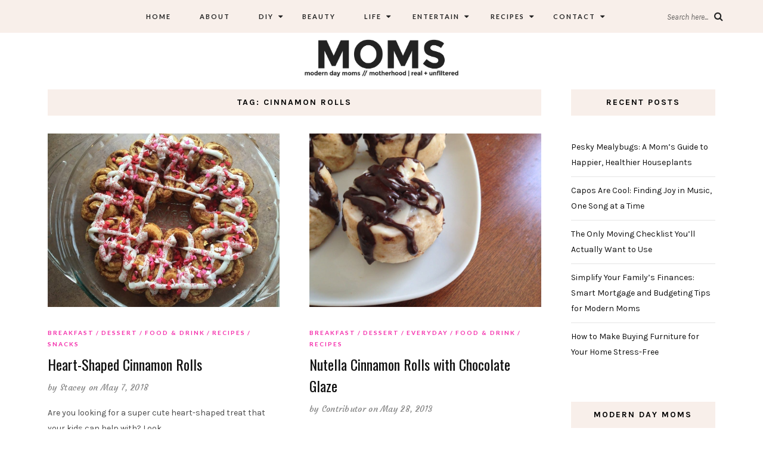

--- FILE ---
content_type: text/html; charset=UTF-8
request_url: https://www.moderndaymoms.com/tag/cinnamon-rolls/
body_size: 15764
content:
<!DOCTYPE html>
<html lang="en-US">
<head>
	<meta charset="UTF-8">
	<meta name="viewport" content="width=device-width, initial-scale=1">		
    <meta name='robots' content='index, follow, max-image-preview:large, max-snippet:-1, max-video-preview:-1' />
	<style>img:is([sizes="auto" i], [sizes^="auto," i]) { contain-intrinsic-size: 3000px 1500px }</style>
	
	<!-- This site is optimized with the Yoast SEO plugin v26.0 - https://yoast.com/wordpress/plugins/seo/ -->
	<title>Cinnamon Rolls Archives - Modern Day Moms</title>
	<link rel="canonical" href="https://www.moderndaymoms.com/tag/cinnamon-rolls/" />
	<meta name="twitter:card" content="summary_large_image" />
	<meta name="twitter:title" content="Cinnamon Rolls Archives - Modern Day Moms" />
	<meta name="twitter:site" content="@moderndaymoms" />
	<script type="application/ld+json" class="yoast-schema-graph">{"@context":"https://schema.org","@graph":[{"@type":"CollectionPage","@id":"https://www.moderndaymoms.com/tag/cinnamon-rolls/","url":"https://www.moderndaymoms.com/tag/cinnamon-rolls/","name":"Cinnamon Rolls Archives - Modern Day Moms","isPartOf":{"@id":"https://www.moderndaymoms.com/#website"},"primaryImageOfPage":{"@id":"https://www.moderndaymoms.com/tag/cinnamon-rolls/#primaryimage"},"image":{"@id":"https://www.moderndaymoms.com/tag/cinnamon-rolls/#primaryimage"},"thumbnailUrl":"https://www.moderndaymoms.com/wp-content/uploads/2016/02/image-960x720.jpeg","breadcrumb":{"@id":"https://www.moderndaymoms.com/tag/cinnamon-rolls/#breadcrumb"},"inLanguage":"en-US"},{"@type":"ImageObject","inLanguage":"en-US","@id":"https://www.moderndaymoms.com/tag/cinnamon-rolls/#primaryimage","url":"https://www.moderndaymoms.com/wp-content/uploads/2016/02/image-960x720.jpeg","contentUrl":"https://www.moderndaymoms.com/wp-content/uploads/2016/02/image-960x720.jpeg","width":2048,"height":1536},{"@type":"BreadcrumbList","@id":"https://www.moderndaymoms.com/tag/cinnamon-rolls/#breadcrumb","itemListElement":[{"@type":"ListItem","position":1,"name":"Home","item":"https://www.moderndaymoms.com/"},{"@type":"ListItem","position":2,"name":"Cinnamon Rolls"}]},{"@type":"WebSite","@id":"https://www.moderndaymoms.com/#website","url":"https://www.moderndaymoms.com/","name":"Modern Day Moms","description":"Motherhood | Real + Unfiltered","potentialAction":[{"@type":"SearchAction","target":{"@type":"EntryPoint","urlTemplate":"https://www.moderndaymoms.com/?s={search_term_string}"},"query-input":{"@type":"PropertyValueSpecification","valueRequired":true,"valueName":"search_term_string"}}],"inLanguage":"en-US"}]}</script>
	<!-- / Yoast SEO plugin. -->


<link rel='dns-prefetch' href='//www.moderndaymoms.com' />
<link rel='dns-prefetch' href='//fonts.googleapis.com' />
<link rel="alternate" type="application/rss+xml" title="Modern Day Moms &raquo; Feed" href="https://www.moderndaymoms.com/feed/" />
<link rel="alternate" type="application/rss+xml" title="Modern Day Moms &raquo; Comments Feed" href="https://www.moderndaymoms.com/comments/feed/" />
<link rel="alternate" type="application/rss+xml" title="Modern Day Moms &raquo; Cinnamon Rolls Tag Feed" href="https://www.moderndaymoms.com/tag/cinnamon-rolls/feed/" />
<link rel='stylesheet' id='wp-block-library-css' href='https://www.moderndaymoms.com/wp-includes/css/dist/block-library/style.min.css' type='text/css' media='all' />
<style id='classic-theme-styles-inline-css' type='text/css'>
/*! This file is auto-generated */
.wp-block-button__link{color:#fff;background-color:#32373c;border-radius:9999px;box-shadow:none;text-decoration:none;padding:calc(.667em + 2px) calc(1.333em + 2px);font-size:1.125em}.wp-block-file__button{background:#32373c;color:#fff;text-decoration:none}
</style>
<style id='global-styles-inline-css' type='text/css'>
:root{--wp--preset--aspect-ratio--square: 1;--wp--preset--aspect-ratio--4-3: 4/3;--wp--preset--aspect-ratio--3-4: 3/4;--wp--preset--aspect-ratio--3-2: 3/2;--wp--preset--aspect-ratio--2-3: 2/3;--wp--preset--aspect-ratio--16-9: 16/9;--wp--preset--aspect-ratio--9-16: 9/16;--wp--preset--color--black: #000000;--wp--preset--color--cyan-bluish-gray: #abb8c3;--wp--preset--color--white: #ffffff;--wp--preset--color--pale-pink: #f78da7;--wp--preset--color--vivid-red: #cf2e2e;--wp--preset--color--luminous-vivid-orange: #ff6900;--wp--preset--color--luminous-vivid-amber: #fcb900;--wp--preset--color--light-green-cyan: #7bdcb5;--wp--preset--color--vivid-green-cyan: #00d084;--wp--preset--color--pale-cyan-blue: #8ed1fc;--wp--preset--color--vivid-cyan-blue: #0693e3;--wp--preset--color--vivid-purple: #9b51e0;--wp--preset--gradient--vivid-cyan-blue-to-vivid-purple: linear-gradient(135deg,rgba(6,147,227,1) 0%,rgb(155,81,224) 100%);--wp--preset--gradient--light-green-cyan-to-vivid-green-cyan: linear-gradient(135deg,rgb(122,220,180) 0%,rgb(0,208,130) 100%);--wp--preset--gradient--luminous-vivid-amber-to-luminous-vivid-orange: linear-gradient(135deg,rgba(252,185,0,1) 0%,rgba(255,105,0,1) 100%);--wp--preset--gradient--luminous-vivid-orange-to-vivid-red: linear-gradient(135deg,rgba(255,105,0,1) 0%,rgb(207,46,46) 100%);--wp--preset--gradient--very-light-gray-to-cyan-bluish-gray: linear-gradient(135deg,rgb(238,238,238) 0%,rgb(169,184,195) 100%);--wp--preset--gradient--cool-to-warm-spectrum: linear-gradient(135deg,rgb(74,234,220) 0%,rgb(151,120,209) 20%,rgb(207,42,186) 40%,rgb(238,44,130) 60%,rgb(251,105,98) 80%,rgb(254,248,76) 100%);--wp--preset--gradient--blush-light-purple: linear-gradient(135deg,rgb(255,206,236) 0%,rgb(152,150,240) 100%);--wp--preset--gradient--blush-bordeaux: linear-gradient(135deg,rgb(254,205,165) 0%,rgb(254,45,45) 50%,rgb(107,0,62) 100%);--wp--preset--gradient--luminous-dusk: linear-gradient(135deg,rgb(255,203,112) 0%,rgb(199,81,192) 50%,rgb(65,88,208) 100%);--wp--preset--gradient--pale-ocean: linear-gradient(135deg,rgb(255,245,203) 0%,rgb(182,227,212) 50%,rgb(51,167,181) 100%);--wp--preset--gradient--electric-grass: linear-gradient(135deg,rgb(202,248,128) 0%,rgb(113,206,126) 100%);--wp--preset--gradient--midnight: linear-gradient(135deg,rgb(2,3,129) 0%,rgb(40,116,252) 100%);--wp--preset--font-size--small: 13px;--wp--preset--font-size--medium: 20px;--wp--preset--font-size--large: 36px;--wp--preset--font-size--x-large: 42px;--wp--preset--spacing--20: 0.44rem;--wp--preset--spacing--30: 0.67rem;--wp--preset--spacing--40: 1rem;--wp--preset--spacing--50: 1.5rem;--wp--preset--spacing--60: 2.25rem;--wp--preset--spacing--70: 3.38rem;--wp--preset--spacing--80: 5.06rem;--wp--preset--shadow--natural: 6px 6px 9px rgba(0, 0, 0, 0.2);--wp--preset--shadow--deep: 12px 12px 50px rgba(0, 0, 0, 0.4);--wp--preset--shadow--sharp: 6px 6px 0px rgba(0, 0, 0, 0.2);--wp--preset--shadow--outlined: 6px 6px 0px -3px rgba(255, 255, 255, 1), 6px 6px rgba(0, 0, 0, 1);--wp--preset--shadow--crisp: 6px 6px 0px rgba(0, 0, 0, 1);}:where(.is-layout-flex){gap: 0.5em;}:where(.is-layout-grid){gap: 0.5em;}body .is-layout-flex{display: flex;}.is-layout-flex{flex-wrap: wrap;align-items: center;}.is-layout-flex > :is(*, div){margin: 0;}body .is-layout-grid{display: grid;}.is-layout-grid > :is(*, div){margin: 0;}:where(.wp-block-columns.is-layout-flex){gap: 2em;}:where(.wp-block-columns.is-layout-grid){gap: 2em;}:where(.wp-block-post-template.is-layout-flex){gap: 1.25em;}:where(.wp-block-post-template.is-layout-grid){gap: 1.25em;}.has-black-color{color: var(--wp--preset--color--black) !important;}.has-cyan-bluish-gray-color{color: var(--wp--preset--color--cyan-bluish-gray) !important;}.has-white-color{color: var(--wp--preset--color--white) !important;}.has-pale-pink-color{color: var(--wp--preset--color--pale-pink) !important;}.has-vivid-red-color{color: var(--wp--preset--color--vivid-red) !important;}.has-luminous-vivid-orange-color{color: var(--wp--preset--color--luminous-vivid-orange) !important;}.has-luminous-vivid-amber-color{color: var(--wp--preset--color--luminous-vivid-amber) !important;}.has-light-green-cyan-color{color: var(--wp--preset--color--light-green-cyan) !important;}.has-vivid-green-cyan-color{color: var(--wp--preset--color--vivid-green-cyan) !important;}.has-pale-cyan-blue-color{color: var(--wp--preset--color--pale-cyan-blue) !important;}.has-vivid-cyan-blue-color{color: var(--wp--preset--color--vivid-cyan-blue) !important;}.has-vivid-purple-color{color: var(--wp--preset--color--vivid-purple) !important;}.has-black-background-color{background-color: var(--wp--preset--color--black) !important;}.has-cyan-bluish-gray-background-color{background-color: var(--wp--preset--color--cyan-bluish-gray) !important;}.has-white-background-color{background-color: var(--wp--preset--color--white) !important;}.has-pale-pink-background-color{background-color: var(--wp--preset--color--pale-pink) !important;}.has-vivid-red-background-color{background-color: var(--wp--preset--color--vivid-red) !important;}.has-luminous-vivid-orange-background-color{background-color: var(--wp--preset--color--luminous-vivid-orange) !important;}.has-luminous-vivid-amber-background-color{background-color: var(--wp--preset--color--luminous-vivid-amber) !important;}.has-light-green-cyan-background-color{background-color: var(--wp--preset--color--light-green-cyan) !important;}.has-vivid-green-cyan-background-color{background-color: var(--wp--preset--color--vivid-green-cyan) !important;}.has-pale-cyan-blue-background-color{background-color: var(--wp--preset--color--pale-cyan-blue) !important;}.has-vivid-cyan-blue-background-color{background-color: var(--wp--preset--color--vivid-cyan-blue) !important;}.has-vivid-purple-background-color{background-color: var(--wp--preset--color--vivid-purple) !important;}.has-black-border-color{border-color: var(--wp--preset--color--black) !important;}.has-cyan-bluish-gray-border-color{border-color: var(--wp--preset--color--cyan-bluish-gray) !important;}.has-white-border-color{border-color: var(--wp--preset--color--white) !important;}.has-pale-pink-border-color{border-color: var(--wp--preset--color--pale-pink) !important;}.has-vivid-red-border-color{border-color: var(--wp--preset--color--vivid-red) !important;}.has-luminous-vivid-orange-border-color{border-color: var(--wp--preset--color--luminous-vivid-orange) !important;}.has-luminous-vivid-amber-border-color{border-color: var(--wp--preset--color--luminous-vivid-amber) !important;}.has-light-green-cyan-border-color{border-color: var(--wp--preset--color--light-green-cyan) !important;}.has-vivid-green-cyan-border-color{border-color: var(--wp--preset--color--vivid-green-cyan) !important;}.has-pale-cyan-blue-border-color{border-color: var(--wp--preset--color--pale-cyan-blue) !important;}.has-vivid-cyan-blue-border-color{border-color: var(--wp--preset--color--vivid-cyan-blue) !important;}.has-vivid-purple-border-color{border-color: var(--wp--preset--color--vivid-purple) !important;}.has-vivid-cyan-blue-to-vivid-purple-gradient-background{background: var(--wp--preset--gradient--vivid-cyan-blue-to-vivid-purple) !important;}.has-light-green-cyan-to-vivid-green-cyan-gradient-background{background: var(--wp--preset--gradient--light-green-cyan-to-vivid-green-cyan) !important;}.has-luminous-vivid-amber-to-luminous-vivid-orange-gradient-background{background: var(--wp--preset--gradient--luminous-vivid-amber-to-luminous-vivid-orange) !important;}.has-luminous-vivid-orange-to-vivid-red-gradient-background{background: var(--wp--preset--gradient--luminous-vivid-orange-to-vivid-red) !important;}.has-very-light-gray-to-cyan-bluish-gray-gradient-background{background: var(--wp--preset--gradient--very-light-gray-to-cyan-bluish-gray) !important;}.has-cool-to-warm-spectrum-gradient-background{background: var(--wp--preset--gradient--cool-to-warm-spectrum) !important;}.has-blush-light-purple-gradient-background{background: var(--wp--preset--gradient--blush-light-purple) !important;}.has-blush-bordeaux-gradient-background{background: var(--wp--preset--gradient--blush-bordeaux) !important;}.has-luminous-dusk-gradient-background{background: var(--wp--preset--gradient--luminous-dusk) !important;}.has-pale-ocean-gradient-background{background: var(--wp--preset--gradient--pale-ocean) !important;}.has-electric-grass-gradient-background{background: var(--wp--preset--gradient--electric-grass) !important;}.has-midnight-gradient-background{background: var(--wp--preset--gradient--midnight) !important;}.has-small-font-size{font-size: var(--wp--preset--font-size--small) !important;}.has-medium-font-size{font-size: var(--wp--preset--font-size--medium) !important;}.has-large-font-size{font-size: var(--wp--preset--font-size--large) !important;}.has-x-large-font-size{font-size: var(--wp--preset--font-size--x-large) !important;}
:where(.wp-block-post-template.is-layout-flex){gap: 1.25em;}:where(.wp-block-post-template.is-layout-grid){gap: 1.25em;}
:where(.wp-block-columns.is-layout-flex){gap: 2em;}:where(.wp-block-columns.is-layout-grid){gap: 2em;}
:root :where(.wp-block-pullquote){font-size: 1.5em;line-height: 1.6;}
</style>
<link rel='stylesheet' id='contact-form-7-css' href='https://www.moderndaymoms.com/wp-content/plugins/contact-form-7/includes/css/styles.css' type='text/css' media='all' />
<link rel='stylesheet' id='parent-style-css' href='https://www.moderndaymoms.com/wp-content/themes/aileen/style.css' type='text/css' media='all' />
<link rel='stylesheet' id='child-style-css' href='https://www.moderndaymoms.com/wp-content/themes/aileen-child/style.css' type='text/css' media='all' />
<link rel='stylesheet' id='aileen-fonts-css' href='//fonts.googleapis.com/css?family=Cookie%7CDancing+Script%3A400%2C700%7CAlice%7CKarla%3A400%2C400i%2C700%2C700i%7CRoboto+Slab%3A400%2C700%7COpen+Sans%7CMr+Dafoe%7CKalam%3A400%2C700%7CPoppins%3A300%2C300i%2C400%2C400i%2C500%2C500i%2C600%2C600i%7CCrimson+Text%3A400%2C400i%2C600%2C600i%7CMuli%3A400%2C400i%2C600%2C600i%2C700%2C700i%2C800%2C800i%7CAmiri%3A400%2C400i%2C700%2C700i%7CDroid+Serif%3A400%2C400italic%2C700%2C700italic%7CRoboto%7CPT+Sans%7CLobster%7CJosefin+Sans%7CPacifico%7CCourgette%7CHandlee%7CPlayfair+Display%3A400%2C400italic%2C700%2C700italic%7CWork+Sans%3A400%2C500%7CMontserrat%3A400%2C700%7CSource+Serif+Pro%3A400%2C700%7COswald%3A400%2C300%2C700%7CArchivo+Narrow%3A400%2C400italic%2C700%2C700italic%7CLora%3A400%2C700%2C400italic%2C700italic%7COld+Standard+TT%3A400%2C700%2C400italic%7CRaleway%3A300%2C400%2C500%2C600%2C700%7CLato%3A400%2C400italic%2C300%2C300italic%2C700%2C700italic%7CPT+Sans%3A400%2C400italic%2C700%2C700italic%7CLora%3A400%2C400italic%2C700%2C700italic%7CLibre+Baskerville%3A400%2C400italic%2C700%7CJosefin+Slab%3A400%2C400italic%2C600%2C600italic%2C700%2C700italic%7CSource+Sans+Pro%3A400%2C400italic%2C700%2C700italic%7CPT+Serif%3A400%2C400italic%2C700%2C700italic%7CNoto+Serif%3A400%2C400italic%2C700%2C700italic%7CJosefin+Sans%3A400%2C400italic%2C700%2C700italic%7CQuicksand%3A400%2C700%7CQuestrial%7CComfortaa%3A400%2C700%7CCinzel%3A400%2C700%7CPontano+Sans%7CQuattrocento+Sans%3A400%2C700%2C400italic%2C700italic%7CMerriweather%3A300%2C400%2C700%7CVarela+Round%7CAlegreya%3A400%2C400italic%2C700%2C700italic%7CEB+Garamond%7CPlayfair+Display+SC%3A400%2C400italic%2C700%2C700italic%7CArapey%3A400%2C400italic%7CPrata%7CRufina%3A400%2C700%7CActor%7CAlegreya%3A400%2C400i%2C700%2C700i%2C900%2C900i%7CAlex+Brush%7CAmatic+SC%7CAmiko%3A400%2C600%2C700%7CArchitects+Daughter%7CArsenal%3A400%2C400i%2C700%2C700i%7CArvo%3A400%2C400i%2C700%2C700i%7CBad+Script%7CBaloo%7CCardo%3A400%2C400i%2C700%7CChanga+One%3A400%2C400i%7CChonburi%7CCinzel%3A400%2C700%2C900%7CCormorant+Garamond%3A400%2C400i%2C700%2C700i%7CDosis%3A400%2C700%2C800%7CEB+Garamond%7CFrank+Ruhl+Libre%3A300%2C400%2C700%2C900%7CGreat+Vibes%7CIndie+Flower%7CJust+Another+Hand%7CLobster+Two%3A400%2C400i%2C700%2C700i' type='text/css' media='all' />
<link rel='stylesheet' id='bootstrap-css' href='https://www.moderndaymoms.com/wp-content/themes/aileen/css/bootstrap.css' type='text/css' media='all' />
<link rel='stylesheet' id='aileen-style-css' href='https://www.moderndaymoms.com/wp-content/themes/aileen/css/main.css' type='text/css' media='all' />
<link rel='stylesheet' id='owl-carousel-css' href='https://www.moderndaymoms.com/wp-content/themes/aileen/css/owl.carousel.css' type='text/css' media='all' />
<link rel='stylesheet' id='font-awesome-css' href='https://www.moderndaymoms.com/wp-content/themes/aileen/css/font-awesome.min.css' type='text/css' media='all' />
<link rel='stylesheet' id='custom-style-css' href='https://www.moderndaymoms.com/wp-content/themes/aileen/style.css' type='text/css' media='all' />
<style id='custom-style-inline-css' type='text/css'>

	
		#post-nav {
			border-top: none; padding-top:15px;
		}
	
		body { 
			color:#494949 !important; font-family: Karla; font-size: 14px; line-height: 26px; font-style:normal; 		font-weight:normal; letter-spacing: 0px;
		}
		
		.widget .tagcloud a , .tagcloud a {font-family: Karla; font-size: 14px !important; line-height: 26px; font-style:normal; 		font-weight:normal; letter-spacing: 0px;}
		
		h1, h1.entry-title, #home_carousel .slider-entry-title {
			font-family:Oswald; font-size:32px; line-height: 44px; font-style:normal; font-weight:normal ; letter-spacing: 0px;
		}
				
		h2, h2.entry-title, .slider-entry-title, .woocommerce ul.products li.product .woocommerce-loop-product__title  {
			font-family:Oswald; font-size:24px; line-height: 36px ; font-style:normal; font-weight:normal; letter-spacing: 0px;
		}
	
		h3 {
			font-family:Karla; font-size:14px; line-height: 20px; font-style:normal; font-weight:bold; letter-spacing: 2px;
		}
	
		h4, .related.products .woo-product-title, .woocommerce .mini_cart_item {
			font-family:Oswald; font-size:17px; line-height: 26px; font-style:normal; font-weight:normal; letter-spacing: 0px;
		}
	
		h5,  .entry-meta, .woocommerce-review__published-date  {
			font-family:Courgette; font-size:14px; line-height: 20px ; font-style:normal; font-weight:normal; letter-spacing: 0.3px;
		}
	
		h6, .entry-cat a, .comment-reply-link, .read-more a, .woocommerce-review__author, .woocommerce a.button  {
			font-family:Lato; font-size:10px !important; line-height: 16px; font-style:normal; font-weight:bold; letter-spacing: 2px;
		}
		
		.navbar-nav > li > a,  .dropdown-menu a {
			font-family:Lato; font-size:11px; line-height: 18px; font-style:normal; font-weight:bold; letter-spacing: 2px;
		}
		
		#site-title a {
			font-family:Dancing Script; font-size:72px; line-height: 82px; font-style:normal; font-weight:normal ; letter-spacing: 5px;
		}
				
		.site-description {
			font-family:Raleway; font-size:13px; line-height: 16px; font-style:normal; font-weight:normal ; letter-spacing: 1px;
		}
	
		a:hover { 
			color:  #111111 ;
		}
			
		a, blockquote:before, span.post-nav-title, .social-icons a:hover, .header-right .fa:hover, .blog.sticky .entry-title:after  { 
			color:  #f42cab;
		} 
		
		
		
		.read-more a:hover, a.aileen-link:hover, .widget a.social-icon:hover, .product .add_to_cart_button:hover, .about-find-more a:hover,  #search-form #searchsubmit:hover,  .widget .tagcloud a:hover {
			background: #111111 ; color:#fff !important;
		}
		
		.go-top:hover, .woocommerce ul.products li.product .button, .woocommerce div.product form.cart .button:hover, .page_navi a:hover, a.page-numbers:hover, span.page-numbers.dots:hover, .woocommerce nav.woocommerce-pagination ul li a:hover {
			background: #f42cab; color:#fff;
		}
		
		#site-title a {
				color: #000000;
		}
		
		.site-description {
			color: #929292;
		}
		
		.entry-meta, .entry-meta a {
			color: #868686;
		}
		
		.owl-dot.active, .post-sticky-icon span, .post-sticky-label span, .read-more a,   .recent-post-thumb .count, input#submit:hover, .top-shop-count, #search-form #searchsubmit, .author-label {
			background:#f42cab;
		}
		
		.widget-title, .related-title, .commentlist .comments-title, .comment-reply-title, .wrapper-archive-block .widget-title, .wrapper-search-block .widget-title, .related.products .widget-title, .instagram-widget-container .widget-title {
			background: #f8efea;
		}
		
		.widget-title h3, .widget-title, .related-title h3, #reply-title, .woocommerce #reviews h3, .commentlist .comments-title, .comment-reply-title, .wrapper-archive-block .widget-title, .wrapper-search-block .widget-title,  .related.products .widget-title, .instagram-widget-container .widget-title {
			color: #000000;
		}
		
		 .entry-title, .entry-title a, .widget-title, .mc4wp-form h3, .authorbox h3, .related-title, .recent-post-overlay a,   .page-numbers li span, .comment-reply-title, .commentlist h5, .relatedposts  h4 a, .recent-posts-list-title  a, h6.com-author, h6.com-author a, .aboutme-content h3, .gallery-caption, .wp-caption-text, .null-instagram-feed p.clear a, .aileen_recent_list h5 a, .related-overlay p a, .desc-list-post h3, .wp-pagenavi a, a.page-numbers, span.page-numbers.dots, .comment-reply-link, .info-blocks-item  h5,  .post-previous a, .post-next a, .quote-source a, .widget  .social-icons a,   .cart_item .product-name a, .aileen-social-sharing span, .tags-title  {
			color: #111111;
		}
		.header-slider .slider-entry-title a, .widget_archive li a, .widget_categories li a, .widget_pages li a, .widget_meta li a, .widget_recent_entries li a,  h1, h2, h3, h4, h5, h6, .previous_posts_link a, .next_posts_link a, .prev.page-numbers a, #sidebar .widget.widget_nav_menu ul li a {
			color:  #111111 ;
		}
	
		#logo {padding:0px 0px 0px 0px;}
		
		#logo img {
			max-width:360px;
		}
	
		.woocommerce div.product form.cart .button,   input[type='reset'], input[type='submit'], button[type='submit'], input#submit, .page_navi .current, .page-numbers.current, .go-top,   .bypostauthor cite span {
			background:#111111; color:#fff;
		}
		.top-main-menu, .is-sticky, .is-sticky .top-main-menu {
			background: #f8efea;
		}
	
		.navbar-nav > li > a, navbar-toggle, .is-sticky  a, .navbar-default .navbar-toggle, .social-icons a, .header-right .fa, .header-right a, .navbar-default .navbar-nav > .active > a, .navbar li.menu-item-has-children:before { 
			color:  #232323;
		} 
		
 .navbar-collapse.collapse.in  .navbar-nav>li, .dropdown-menu > li {
			border-top:1px solid #edddd3;
		}
		
		 .comment .comment-single {border-bottom:1px solid #edddd3;}
		
		.dropdown-menu > li > a, .dropdown-menu > li > a:hover { 
			color:  #232323 !important;
		}  
		.dropdown-menu, .navbar-nav .open .dropdown-menu  {
			background:#f8efea; 
		}
	
  
		.footer {display:block;}
	
		.footer {
			background:#f8efea !important; color:  #191919;
		}
		
		.footer, .footer a, .footer strong, .footer b,.footer input[placeholder], .footer textarea[placeholder], .footer h1, .footer h2, .footer h3, .footer h4, .footer h5, .footer h6, .footer-social-block .social-icons a {
			color:  #191919;
		}
	
		.copyright  {
			background:#edddd5; color:  #363636;
		}
	
		.copyright a {
			color:  #363636;
		}
		
		.mc4wp-form { 
			background:#f2f2f2; 
		}
		
		.mc4wp-form, .mc4wp-form b, .mc4wp-form  h1, .mc4wp-form  h2, .mc4wp-form  h3, .mc4wp-form  h4, .mc4wp-form  h5, .mc4wp-form  h6 {
			color:  #000000 !important;
		}
		
		.author-block {
			background:#f7f7f7; color:#111111;
		}
		
		.authorbox h2 {color:#111111;}
		
		td, th  {
			border-top: 1px solid #e5e5e5;
		}
		table,    .widget_calendar table td, .desc-list-post, .single .header-wrapper, .page .header-wrapper, .widget ul li, .woocommerce-MyAccount-navigation li, .woocommerce div.product form.cart .group_table td  { 
			border-bottom: 1px solid #e5e5e5;
		}
		
		 .authorbox, .woocommerce-MyAccount-navigation {
			border: 1px solid #e5e5e5;
		}
				
		.woocommerce ul.cart_list li a, .woocommerce.widget a, .woocommerce-MyAccount-navigation li  a {
			color: #111111;
		}
		
		.woocommerce .onsale, .woocommerce span.onsale, .woocommerce nav.woocommerce-pagination ul li span {
			background: #111111 !important; color:#fff !important;
		}
		
		.woocommerce ul.products li.product .button:hover, .woocommerce button.button:hover {
			background:#111111; color:#fff;
		}
		
		
		.woocommerce ul.cart_list li, .woocommerce ul.product_list_widget li {
			border-bottom:1px solid #e5e5e5;
		}
		
		.woocommerce div.product .woocommerce-tabs ul.tabs li.active, .woocommerce button.button {
			background:#f42cab; color:#fff;
		}
		
		.woocommerce .star-rating span {
			color:#f42cab;
		}
				
		.woocommerce div.product p.price, .woocommerce div.product span.price, .woocommerce ul.products li.product .price {
			color: #111111;
		}
		
		.woocommerce #respond input#submit.alt, .woocommerce a.button, .woocommerce .woocommerce-message .button,.woocommerce-cart .wc-proceed-to-checkout a.checkout-button, .woocommerce button.button.alt, .button.wc-backward {
			background:#111111; color:#fff;
		}
		.woocommerce button.button.alt:hover, .woocommerce a.button:hover, .woocommerce-cart .wc-proceed-to-checkout a.checkout-button:hover, .button.wc-backward:hover {
			background:#f42cab; color:#fff;
		}
		
		@media screen and (min-width: 991px) {
			.dropdown .dropdown-menu .dropdown-menu li {border-left:1px solid #edddd3;}
			
		}
		@media screen and (max-width: 768px) {
			.slider-entry-title {
			font-family:Oswald; font-size:24px; line-height: 36px ; font-style:normal; font-weight:normal; letter-spacing: 0px;
		}
		}
		
		@media screen and (max-width: 991px) {
			
		
			.navbar-nav > li {
				background:#f8efea;
			}
	
			.navbar-nav > li > a { 
				color:  #232323 !important;
			} 
			
			h1.entry-title, h1.page-title, #home_carousel .slider-entry-title {font-family:Oswald!important; font-size:24px !important; line-height: 36px!important; font-style:normal!important; font-weight:normal !important;}
			
			.header-slider .read-more {display:none;}
		}
		
		
	
</style>
<link rel='stylesheet' id='RecipeIndexStyleSheets-css' href='https://www.moderndaymoms.com/wp-content/plugins/visual-recipe-index/css/style.css' type='text/css' media='all' />
<script type="text/javascript" src="https://www.moderndaymoms.com/wp-includes/js/jquery/jquery.min.js" id="jquery-core-js"></script>
<script type="text/javascript" src="https://www.moderndaymoms.com/wp-includes/js/jquery/jquery-migrate.min.js" id="jquery-migrate-js"></script>
<link rel="https://api.w.org/" href="https://www.moderndaymoms.com/wp-json/" /><link rel="alternate" title="JSON" type="application/json" href="https://www.moderndaymoms.com/wp-json/wp/v2/tags/2444" /><link rel="EditURI" type="application/rsd+xml" title="RSD" href="https://www.moderndaymoms.com/xmlrpc.php?rsd" />
<meta name="google-site-verification" content="tCjPBhwrix7PQ3SUgqI3COsMiHlHXpGa9QkArVfOP9s" />
<script async src="https://pagead2.googlesyndication.com/pagead/js/adsbygoogle.js?client=ca-pub-4493258557292723"
     crossorigin="anonymous"></script>
        <style>
            #tps_carousel_container ._button,
            #tps_carousel_container ._button svg {
                color: #f08100;
                fill: #f08100;
            }

            #tps_carousel_container ._button {
                font-size: 32px;
                line-height: 32px;
            }

            #tps_carousel_container ._button svg {
                width: 32px;
                height: 32px;
            }

            #tps_carousel_container ._button:hover,
            #tps_carousel_container ._button:focus,
            #tps_carousel_container ._button:hover svg,
            #tps_carousel_container ._button:focus svg {
                color: #ffa338;
                fill: #ffa338;
            }

            #tps_carousel_container ._disabled,
            #tps_carousel_container ._disabled svg {
                color: #777777 !important;
                fill: #777777 !important;
            }

            #tps_carousel_container ._carousel {
                margin: 0 42px;
            }

            #tps_carousel_container ._prev {
                margin-right: 10px;
            }

            #tps_carousel_container ._next {
                margin-left: 10px;
            }
        </style>
        <style type="text/css">.broken_link, a.broken_link {
	text-decoration: line-through;
}</style><style type="text/css">.saboxplugin-wrap{-webkit-box-sizing:border-box;-moz-box-sizing:border-box;-ms-box-sizing:border-box;box-sizing:border-box;border:1px solid #eee;width:100%;clear:both;display:block;overflow:hidden;word-wrap:break-word;position:relative}.saboxplugin-wrap .saboxplugin-gravatar{float:left;padding:0 20px 20px 20px}.saboxplugin-wrap .saboxplugin-gravatar img{max-width:100px;height:auto;border-radius:0;}.saboxplugin-wrap .saboxplugin-authorname{font-size:18px;line-height:1;margin:20px 0 0 20px;display:block}.saboxplugin-wrap .saboxplugin-authorname a{text-decoration:none}.saboxplugin-wrap .saboxplugin-authorname a:focus{outline:0}.saboxplugin-wrap .saboxplugin-desc{display:block;margin:5px 20px}.saboxplugin-wrap .saboxplugin-desc a{text-decoration:underline}.saboxplugin-wrap .saboxplugin-desc p{margin:5px 0 12px}.saboxplugin-wrap .saboxplugin-web{margin:0 20px 15px;text-align:left}.saboxplugin-wrap .sab-web-position{text-align:right}.saboxplugin-wrap .saboxplugin-web a{color:#ccc;text-decoration:none}.saboxplugin-wrap .saboxplugin-socials{position:relative;display:block;background:#fcfcfc;padding:5px;border-top:1px solid #eee}.saboxplugin-wrap .saboxplugin-socials a svg{width:20px;height:20px}.saboxplugin-wrap .saboxplugin-socials a svg .st2{fill:#fff; transform-origin:center center;}.saboxplugin-wrap .saboxplugin-socials a svg .st1{fill:rgba(0,0,0,.3)}.saboxplugin-wrap .saboxplugin-socials a:hover{opacity:.8;-webkit-transition:opacity .4s;-moz-transition:opacity .4s;-o-transition:opacity .4s;transition:opacity .4s;box-shadow:none!important;-webkit-box-shadow:none!important}.saboxplugin-wrap .saboxplugin-socials .saboxplugin-icon-color{box-shadow:none;padding:0;border:0;-webkit-transition:opacity .4s;-moz-transition:opacity .4s;-o-transition:opacity .4s;transition:opacity .4s;display:inline-block;color:#fff;font-size:0;text-decoration:inherit;margin:5px;-webkit-border-radius:0;-moz-border-radius:0;-ms-border-radius:0;-o-border-radius:0;border-radius:0;overflow:hidden}.saboxplugin-wrap .saboxplugin-socials .saboxplugin-icon-grey{text-decoration:inherit;box-shadow:none;position:relative;display:-moz-inline-stack;display:inline-block;vertical-align:middle;zoom:1;margin:10px 5px;color:#444;fill:#444}.clearfix:after,.clearfix:before{content:' ';display:table;line-height:0;clear:both}.ie7 .clearfix{zoom:1}.saboxplugin-socials.sabox-colored .saboxplugin-icon-color .sab-twitch{border-color:#38245c}.saboxplugin-socials.sabox-colored .saboxplugin-icon-color .sab-behance{border-color:#003eb0}.saboxplugin-socials.sabox-colored .saboxplugin-icon-color .sab-deviantart{border-color:#036824}.saboxplugin-socials.sabox-colored .saboxplugin-icon-color .sab-digg{border-color:#00327c}.saboxplugin-socials.sabox-colored .saboxplugin-icon-color .sab-dribbble{border-color:#ba1655}.saboxplugin-socials.sabox-colored .saboxplugin-icon-color .sab-facebook{border-color:#1e2e4f}.saboxplugin-socials.sabox-colored .saboxplugin-icon-color .sab-flickr{border-color:#003576}.saboxplugin-socials.sabox-colored .saboxplugin-icon-color .sab-github{border-color:#264874}.saboxplugin-socials.sabox-colored .saboxplugin-icon-color .sab-google{border-color:#0b51c5}.saboxplugin-socials.sabox-colored .saboxplugin-icon-color .sab-html5{border-color:#902e13}.saboxplugin-socials.sabox-colored .saboxplugin-icon-color .sab-instagram{border-color:#1630aa}.saboxplugin-socials.sabox-colored .saboxplugin-icon-color .sab-linkedin{border-color:#00344f}.saboxplugin-socials.sabox-colored .saboxplugin-icon-color .sab-pinterest{border-color:#5b040e}.saboxplugin-socials.sabox-colored .saboxplugin-icon-color .sab-reddit{border-color:#992900}.saboxplugin-socials.sabox-colored .saboxplugin-icon-color .sab-rss{border-color:#a43b0a}.saboxplugin-socials.sabox-colored .saboxplugin-icon-color .sab-sharethis{border-color:#5d8420}.saboxplugin-socials.sabox-colored .saboxplugin-icon-color .sab-soundcloud{border-color:#995200}.saboxplugin-socials.sabox-colored .saboxplugin-icon-color .sab-spotify{border-color:#0f612c}.saboxplugin-socials.sabox-colored .saboxplugin-icon-color .sab-stackoverflow{border-color:#a95009}.saboxplugin-socials.sabox-colored .saboxplugin-icon-color .sab-steam{border-color:#006388}.saboxplugin-socials.sabox-colored .saboxplugin-icon-color .sab-user_email{border-color:#b84e05}.saboxplugin-socials.sabox-colored .saboxplugin-icon-color .sab-tumblr{border-color:#10151b}.saboxplugin-socials.sabox-colored .saboxplugin-icon-color .sab-twitter{border-color:#0967a0}.saboxplugin-socials.sabox-colored .saboxplugin-icon-color .sab-vimeo{border-color:#0d7091}.saboxplugin-socials.sabox-colored .saboxplugin-icon-color .sab-windows{border-color:#003f71}.saboxplugin-socials.sabox-colored .saboxplugin-icon-color .sab-whatsapp{border-color:#003f71}.saboxplugin-socials.sabox-colored .saboxplugin-icon-color .sab-wordpress{border-color:#0f3647}.saboxplugin-socials.sabox-colored .saboxplugin-icon-color .sab-yahoo{border-color:#14002d}.saboxplugin-socials.sabox-colored .saboxplugin-icon-color .sab-youtube{border-color:#900}.saboxplugin-socials.sabox-colored .saboxplugin-icon-color .sab-xing{border-color:#000202}.saboxplugin-socials.sabox-colored .saboxplugin-icon-color .sab-mixcloud{border-color:#2475a0}.saboxplugin-socials.sabox-colored .saboxplugin-icon-color .sab-vk{border-color:#243549}.saboxplugin-socials.sabox-colored .saboxplugin-icon-color .sab-medium{border-color:#00452c}.saboxplugin-socials.sabox-colored .saboxplugin-icon-color .sab-quora{border-color:#420e00}.saboxplugin-socials.sabox-colored .saboxplugin-icon-color .sab-meetup{border-color:#9b181c}.saboxplugin-socials.sabox-colored .saboxplugin-icon-color .sab-goodreads{border-color:#000}.saboxplugin-socials.sabox-colored .saboxplugin-icon-color .sab-snapchat{border-color:#999700}.saboxplugin-socials.sabox-colored .saboxplugin-icon-color .sab-500px{border-color:#00557f}.saboxplugin-socials.sabox-colored .saboxplugin-icon-color .sab-mastodont{border-color:#185886}.sabox-plus-item{margin-bottom:20px}@media screen and (max-width:480px){.saboxplugin-wrap{text-align:center}.saboxplugin-wrap .saboxplugin-gravatar{float:none;padding:20px 0;text-align:center;margin:0 auto;display:block}.saboxplugin-wrap .saboxplugin-gravatar img{float:none;display:inline-block;display:-moz-inline-stack;vertical-align:middle;zoom:1}.saboxplugin-wrap .saboxplugin-desc{margin:0 10px 20px;text-align:center}.saboxplugin-wrap .saboxplugin-authorname{text-align:center;margin:10px 0 20px}}body .saboxplugin-authorname a,body .saboxplugin-authorname a:hover{box-shadow:none;-webkit-box-shadow:none}a.sab-profile-edit{font-size:16px!important;line-height:1!important}.sab-edit-settings a,a.sab-profile-edit{color:#0073aa!important;box-shadow:none!important;-webkit-box-shadow:none!important}.sab-edit-settings{margin-right:15px;position:absolute;right:0;z-index:2;bottom:10px;line-height:20px}.sab-edit-settings i{margin-left:5px}.saboxplugin-socials{line-height:1!important}.rtl .saboxplugin-wrap .saboxplugin-gravatar{float:right}.rtl .saboxplugin-wrap .saboxplugin-authorname{display:flex;align-items:center}.rtl .saboxplugin-wrap .saboxplugin-authorname .sab-profile-edit{margin-right:10px}.rtl .sab-edit-settings{right:auto;left:0}img.sab-custom-avatar{max-width:75px;}.saboxplugin-wrap{ border-width: 0px; }.saboxplugin-wrap .saboxplugin-gravatar img {-webkit-border-radius:50%;-moz-border-radius:50%;-ms-border-radius:50%;-o-border-radius:50%;border-radius:50%;}.saboxplugin-wrap .saboxplugin-gravatar img {-webkit-border-radius:50%;-moz-border-radius:50%;-ms-border-radius:50%;-o-border-radius:50%;border-radius:50%;}.saboxplugin-wrap {margin-top:0px; margin-bottom:0px; padding: 0px 0px }.saboxplugin-wrap .saboxplugin-authorname {font-size:16px; line-height:23px;}.saboxplugin-wrap .saboxplugin-desc p, .saboxplugin-wrap .saboxplugin-desc {font-size:14px !important; line-height:21px !important;}.saboxplugin-wrap .saboxplugin-web {font-size:14px;}.saboxplugin-wrap .saboxplugin-socials a svg {width:18px;height:18px;}</style><link rel="icon" href="https://www.moderndaymoms.com/wp-content/uploads/2017/06/cropped-mlogo2-1-200x200.png" sizes="32x32" />
<link rel="icon" href="https://www.moderndaymoms.com/wp-content/uploads/2017/06/cropped-mlogo2-1-200x200.png" sizes="192x192" />
<link rel="apple-touch-icon" href="https://www.moderndaymoms.com/wp-content/uploads/2017/06/cropped-mlogo2-1-200x200.png" />
<meta name="msapplication-TileImage" content="https://www.moderndaymoms.com/wp-content/uploads/2017/06/cropped-mlogo2-1-300x300.png" />
	
 </head>

<body class="archive tag tag-cinnamon-rolls tag-2444 wp-theme-aileen wp-child-theme-aileen-child" id="o-wrapper">
 <div class="loader-body"></div>

<!-- HEADER -->
<!-- Main Menu-->
<div class="row top-main-menu">
		
	<!-- Social Icons -->
	<div class="col-md-2 col-xs-10 header-left">
				
		<div class="top-header-social">
				<div class="social-icons">
	
		
												
												
												
												
																		
												
												
												
												
						
						<!-- Search Content -->
										
							<p class="mobile-search-icon"><a href="#" class="top-search-button social-icon search-icon"><i class="fa fa-search" aria-hidden="true"></i></a></p>
				
							<div class="full-screen-search">
								<button type="button" class="close full-screen-search-close" >X</button>
								<form role="search" method="get" action="https://www.moderndaymoms.com/" class="full-screen-search-form">
								<div class="full-screen-search-container">
									<input type="text" name="s" placeholder="Type and hit enter..." class="full-screen-search-input" />
								</div>
								</form>
							</div>
												
	</div>
		</div>
		</div>
			
	<!-- Navigation -->	
	<div class="col-md-8 col-xs-12 top-menu-panel centered no-padding">
		<nav class="navbar navbar-default navbar-static">
						<div class="navbar-header">
				<button type="button" class="navbar-toggle collapsed" data-toggle="collapse" data-target="#navbar-upper">
					<i class="fa fa-bars"></i>
				</button>
			</div>
			 
				
			<div class="collapse navbar-collapse" id="navbar-upper">    
				<div class="menu-categorynav-container"><ul id="menu-categorynav" class="nav navbar-nav "><li id="menu-item-86566" class="menu-item menu-item-type-custom menu-item-object-custom menu-item-86566"><a title="Home" href="https://moderndaymoms.com/">Home</a></li>
<li id="menu-item-84170" class="menu-item menu-item-type-post_type menu-item-object-page menu-item-84170"><a title="About" href="https://www.moderndaymoms.com/about/">About</a></li>
<li id="menu-item-53899" class="menu-item menu-item-type-taxonomy menu-item-object-category menu-item-has-children menu-item-53899 dropdown"><a title="DIY" href="https://www.moderndaymoms.com/category/arts-crafts/" data-toggle="dropdown" class="dropdown-toggle" aria-haspopup="true">DIY </a>
<ul role="menu" class=" dropdown-menu">
	<li id="menu-item-84166" class="menu-item menu-item-type-taxonomy menu-item-object-category menu-item-84166"><a title="Arts &amp; Crafts" href="https://www.moderndaymoms.com/category/arts-crafts/">Arts &amp; Crafts</a></li>
	<li id="menu-item-86380" class="menu-item menu-item-type-taxonomy menu-item-object-category menu-item-has-children menu-item-86380 dropdown"><a title="Tips" href="https://www.moderndaymoms.com/category/tips-ideas/">Tips</a>
	<ul role="menu" class=" dropdown-menu">
		<li id="menu-item-40425" class="menu-item menu-item-type-taxonomy menu-item-object-category menu-item-40425"><a title="Gardening" href="https://www.moderndaymoms.com/category/entertainment/outdoors/gardening/">Gardening</a></li>
		<li id="menu-item-40414" class="menu-item menu-item-type-taxonomy menu-item-object-category menu-item-40414"><a title="Cleaning" href="https://www.moderndaymoms.com/category/for-the-house/cleaning/">Cleaning</a></li>
		<li id="menu-item-40435" class="menu-item menu-item-type-taxonomy menu-item-object-category menu-item-40435"><a title="Green Living" href="https://www.moderndaymoms.com/category/health/green-organic/">Green Living</a></li>
	</ul>
</li>
</ul>
</li>
<li id="menu-item-86381" class="menu-item menu-item-type-taxonomy menu-item-object-category menu-item-86381"><a title="Beauty" href="https://www.moderndaymoms.com/category/beauty/">Beauty</a></li>
<li id="menu-item-86384" class="menu-item menu-item-type-custom menu-item-object-custom menu-item-has-children menu-item-86384 dropdown"><a title="Life" href="https://moderndaymoms.com/category/everyday/" data-toggle="dropdown" class="dropdown-toggle" aria-haspopup="true">Life </a>
<ul role="menu" class=" dropdown-menu">
	<li id="menu-item-40371" class="menu-item menu-item-type-taxonomy menu-item-object-category menu-item-has-children menu-item-40371 dropdown"><a title="Health" href="https://www.moderndaymoms.com/category/health/">Health</a>
	<ul role="menu" class=" dropdown-menu">
		<li id="menu-item-84175" class="menu-item menu-item-type-taxonomy menu-item-object-category menu-item-84175"><a title="PCOS" href="https://www.moderndaymoms.com/category/health/pcos/">PCOS</a></li>
		<li id="menu-item-40376" class="menu-item menu-item-type-taxonomy menu-item-object-category menu-item-40376"><a title="Pregnancy" href="https://www.moderndaymoms.com/category/health/pregnancy/">Pregnancy</a></li>
		<li id="menu-item-84174" class="menu-item menu-item-type-taxonomy menu-item-object-category menu-item-84174"><a title="Postpartum" href="https://www.moderndaymoms.com/category/health/postpartum/">Postpartum</a></li>
		<li id="menu-item-40415" class="menu-item menu-item-type-taxonomy menu-item-object-category menu-item-40415"><a title="Fitness" href="https://www.moderndaymoms.com/category/health/fitness/">Fitness</a></li>
		<li id="menu-item-84173" class="menu-item menu-item-type-taxonomy menu-item-object-category menu-item-84173"><a title="Depression" href="https://www.moderndaymoms.com/category/health/depression/">Depression</a></li>
	</ul>
</li>
	<li id="menu-item-40372" class="menu-item menu-item-type-taxonomy menu-item-object-category menu-item-40372"><a title="Home" href="https://www.moderndaymoms.com/category/for-the-house/">Home</a></li>
	<li id="menu-item-40374" class="menu-item menu-item-type-taxonomy menu-item-object-category menu-item-40374"><a title="Marriage" href="https://www.moderndaymoms.com/category/marriage/">Marriage</a></li>
	<li id="menu-item-40442" class="menu-item menu-item-type-taxonomy menu-item-object-category menu-item-40442"><a title="Motherhood" href="https://www.moderndaymoms.com/category/parenting/motherhood/">Motherhood</a></li>
	<li id="menu-item-40375" class="menu-item menu-item-type-taxonomy menu-item-object-category menu-item-40375"><a title="Parenting" href="https://www.moderndaymoms.com/category/parenting/">Parenting</a></li>
	<li id="menu-item-40426" class="menu-item menu-item-type-taxonomy menu-item-object-category menu-item-40426"><a title="Dads" href="https://www.moderndaymoms.com/category/parenting/for-dads/">Dads</a></li>
	<li id="menu-item-40412" class="menu-item menu-item-type-taxonomy menu-item-object-category menu-item-40412"><a title="Baby" href="https://www.moderndaymoms.com/category/parenting/babies/">Baby</a></li>
	<li id="menu-item-40373" class="menu-item menu-item-type-taxonomy menu-item-object-category menu-item-40373"><a title="Kids" href="https://www.moderndaymoms.com/category/parenting/kids/">Kids</a></li>
</ul>
</li>
<li id="menu-item-27890" class="menu-item menu-item-type-custom menu-item-object-custom menu-item-has-children menu-item-27890 dropdown"><a title="Entertain" href="https://moderndaymoms.com/category/entertainment/" data-toggle="dropdown" class="dropdown-toggle" aria-haspopup="true"><span class="glyphicon Entertainment"></span>&nbsp;Entertain </a>
<ul role="menu" class=" dropdown-menu">
	<li id="menu-item-40433" class="menu-item menu-item-type-taxonomy menu-item-object-category menu-item-40433"><a title="Apps" href="https://www.moderndaymoms.com/category/entertainment/apps/">Apps</a></li>
	<li id="menu-item-40263" class="menu-item menu-item-type-taxonomy menu-item-object-category menu-item-40263"><a title="Celebrations" href="https://www.moderndaymoms.com/category/entertainment/celebrations/">Celebrations</a></li>
	<li id="menu-item-40434" class="menu-item menu-item-type-taxonomy menu-item-object-category menu-item-40434"><a title="Holidays" href="https://www.moderndaymoms.com/category/announcements/seasonal/">Holidays</a></li>
	<li id="menu-item-40265" class="menu-item menu-item-type-taxonomy menu-item-object-category menu-item-40265"><a title="Games" href="https://www.moderndaymoms.com/category/entertainment/games/">Games</a></li>
	<li id="menu-item-40264" class="menu-item menu-item-type-taxonomy menu-item-object-category menu-item-40264"><a title="Celebrities" href="https://www.moderndaymoms.com/category/entertainment/celebrities/">Celebrities</a></li>
	<li id="menu-item-40444" class="menu-item menu-item-type-taxonomy menu-item-object-category menu-item-40444"><a title="Music" href="https://www.moderndaymoms.com/category/entertainment/music/">Music</a></li>
	<li id="menu-item-40445" class="menu-item menu-item-type-taxonomy menu-item-object-category menu-item-40445"><a title="Outdoors" href="https://www.moderndaymoms.com/category/entertainment/outdoors/">Outdoors</a></li>
	<li id="menu-item-40296" class="menu-item menu-item-type-taxonomy menu-item-object-category menu-item-40296"><a title="Sports" href="https://www.moderndaymoms.com/category/entertainment/sports/">Sports</a></li>
	<li id="menu-item-40299" class="menu-item menu-item-type-taxonomy menu-item-object-category menu-item-has-children menu-item-40299 dropdown"><a title="Travel" href="https://www.moderndaymoms.com/category/travel/">Travel</a>
	<ul role="menu" class=" dropdown-menu">
		<li id="menu-item-40424" class="menu-item menu-item-type-taxonomy menu-item-object-category menu-item-40424"><a title="Camping" href="https://www.moderndaymoms.com/category/entertainment/outdoors/camping/">Camping</a></li>
		<li id="menu-item-40565" class="menu-item menu-item-type-custom menu-item-object-custom menu-item-40565"><a title="Places To Visit" href="https://moderndaymoms.com/tag/places-to-visit/">Places To Visit</a></li>
		<li id="menu-item-40333" class="menu-item menu-item-type-taxonomy menu-item-object-category menu-item-40333"><a title="Vacation Ideas" href="https://www.moderndaymoms.com/category/travel/vacations/">Vacation Ideas</a></li>
		<li id="menu-item-40448" class="menu-item menu-item-type-taxonomy menu-item-object-category menu-item-40448"><a title="Theme Parks" href="https://www.moderndaymoms.com/category/travel/theme-parks/">Theme Parks</a></li>
	</ul>
</li>
	<li id="menu-item-40297" class="menu-item menu-item-type-taxonomy menu-item-object-category menu-item-40297"><a title="Technology" href="https://www.moderndaymoms.com/category/entertainment/technology/">Technology</a></li>
	<li id="menu-item-40298" class="menu-item menu-item-type-taxonomy menu-item-object-category menu-item-40298"><a title="Television" href="https://www.moderndaymoms.com/category/entertainment/television/">Television</a></li>
	<li id="menu-item-40443" class="menu-item menu-item-type-taxonomy menu-item-object-category menu-item-40443"><a title="Movies" href="https://www.moderndaymoms.com/category/entertainment/movies/">Movies</a></li>
	<li id="menu-item-40447" class="menu-item menu-item-type-taxonomy menu-item-object-category menu-item-40447"><a title="Toys" href="https://www.moderndaymoms.com/category/entertainment/toys/">Toys</a></li>
	<li id="menu-item-40436" class="menu-item menu-item-type-taxonomy menu-item-object-category menu-item-40436"><a title="Trends" href="https://www.moderndaymoms.com/category/shopping/trend/">Trends</a></li>
</ul>
</li>
<li id="menu-item-27892" class="menu-item menu-item-type-custom menu-item-object-custom menu-item-has-children menu-item-27892 dropdown"><a title="Recipes" href="https://moderndaymoms.com/category/food-drink/" data-toggle="dropdown" class="dropdown-toggle" aria-haspopup="true"><span class="glyphicon recipes"></span>&nbsp;Recipes </a>
<ul role="menu" class=" dropdown-menu">
	<li id="menu-item-44386" class="menu-item menu-item-type-post_type menu-item-object-page menu-item-44386"><a title="Recipe Index" href="https://www.moderndaymoms.com/recipe-index/">Recipe Index</a></li>
	<li id="menu-item-40408" class="menu-item menu-item-type-taxonomy menu-item-object-category menu-item-has-children menu-item-40408 dropdown"><a title="Recipes" href="https://www.moderndaymoms.com/category/food-drink/cooking/">Recipes</a>
	<ul role="menu" class=" dropdown-menu">
		<li id="menu-item-40419" class="menu-item menu-item-type-taxonomy menu-item-object-category menu-item-40419"><a title="Appetizers" href="https://www.moderndaymoms.com/category/food-drink/cooking/appetizers/">Appetizers</a></li>
		<li id="menu-item-40420" class="menu-item menu-item-type-taxonomy menu-item-object-category menu-item-40420"><a title="Breakfast" href="https://www.moderndaymoms.com/category/food-drink/cooking/breakfast/">Breakfast</a></li>
		<li id="menu-item-40438" class="menu-item menu-item-type-taxonomy menu-item-object-category menu-item-40438"><a title="Lunch" href="https://www.moderndaymoms.com/category/food-drink/cooking/lunch/">Lunch</a></li>
		<li id="menu-item-40423" class="menu-item menu-item-type-taxonomy menu-item-object-category menu-item-40423"><a title="Dinner" href="https://www.moderndaymoms.com/category/food-drink/cooking/dinner/">Dinner</a></li>
		<li id="menu-item-40439" class="menu-item menu-item-type-taxonomy menu-item-object-category menu-item-40439"><a title="Snacks" href="https://www.moderndaymoms.com/category/food-drink/cooking/snacks/">Snacks</a></li>
		<li id="menu-item-40440" class="menu-item menu-item-type-taxonomy menu-item-object-category menu-item-40440"><a title="Soup" href="https://www.moderndaymoms.com/category/food-drink/cooking/soup/">Soup</a></li>
		<li id="menu-item-40422" class="menu-item menu-item-type-taxonomy menu-item-object-category menu-item-40422"><a title="Dessert" href="https://www.moderndaymoms.com/category/food-drink/cooking/dessert/">Dessert</a></li>
		<li id="menu-item-40441" class="menu-item menu-item-type-taxonomy menu-item-object-category menu-item-40441"><a title="Vegetarian" href="https://www.moderndaymoms.com/category/food-drink/cooking/vegetarian/">Vegetarian</a></li>
		<li id="menu-item-40421" class="menu-item menu-item-type-taxonomy menu-item-object-category menu-item-40421"><a title="Crock Pot Meals" href="https://www.moderndaymoms.com/category/food-drink/cooking/crock-pot-meals/">Crock Pot Meals</a></li>
		<li id="menu-item-40437" class="menu-item menu-item-type-taxonomy menu-item-object-category menu-item-40437"><a title="Healthy" href="https://www.moderndaymoms.com/category/food-drink/cooking/healthyorganic/">Healthy</a></li>
	</ul>
</li>
	<li id="menu-item-44392" class="menu-item menu-item-type-taxonomy menu-item-object-category menu-item-has-children menu-item-44392 dropdown"><a title="Drinks" href="https://www.moderndaymoms.com/category/food-drink/drinks/">Drinks</a>
	<ul role="menu" class=" dropdown-menu">
		<li id="menu-item-40429" class="menu-item menu-item-type-taxonomy menu-item-object-category menu-item-40429"><a title="Cocktails" href="https://www.moderndaymoms.com/category/food-drink/drinks/cocktail-corner/">Cocktails</a></li>
		<li id="menu-item-40410" class="menu-item menu-item-type-taxonomy menu-item-object-category menu-item-40410"><a title="Wine" href="https://www.moderndaymoms.com/category/food-drink/drinks/wine-wednesday/">Wine</a></li>
	</ul>
</li>
</ul>
</li>
<li id="menu-item-40775" class="menu-item menu-item-type-post_type menu-item-object-page menu-item-has-children menu-item-40775 dropdown"><a title="Contact" href="https://www.moderndaymoms.com/contact/" data-toggle="dropdown" class="dropdown-toggle" aria-haspopup="true">Contact </a>
<ul role="menu" class=" dropdown-menu">
	<li id="menu-item-84168" class="menu-item menu-item-type-post_type menu-item-object-page menu-item-84168"><a title="Contact Us" href="https://www.moderndaymoms.com/contact/">Contact Us</a></li>
	<li id="menu-item-84167" class="menu-item menu-item-type-post_type menu-item-object-page menu-item-84167"><a title="Contribute" href="https://www.moderndaymoms.com/contribute/">Contribute</a></li>
	<li id="menu-item-84169" class="menu-item menu-item-type-post_type menu-item-object-page menu-item-84169"><a title="Media Kit" href="https://www.moderndaymoms.com/media/">Media Kit</a></li>
	<li id="menu-item-84171" class="menu-item menu-item-type-post_type menu-item-object-page menu-item-84171"><a title="Disclosures" href="https://www.moderndaymoms.com/disclosure/">Disclosures</a></li>
</ul>
</li>
</ul></div>			</div>
		</nav>
	</div>
			
	<!-- Search Icon -->
	<div class="col-md-2 col-xs-4 header-right ">
			
		<!-- Search Icon -->
		
						
				
		<a href="#" class="top-search-button search-icon"><span class="search-icon-title">Search here...</span><i class="fa fa-search" aria-hidden="true"></i></a>
				
		<!-- Search Content -->
		<div class="full-screen-search">
			<button type="button" class="close full-screen-search-close" >X</button>
			<form role="search" method="get" action="https://www.moderndaymoms.com/" class="full-screen-search-form">
				<div class="full-screen-search-container">
					<input type="text" name="s" placeholder="Type and hit enter..." class="full-screen-search-input" />
				</div>
			</form>
		</div>
				
		<!-- Cart Button -->
						
				
	</div>
</div>
<!-- HEADER -->
<div class="row header-wrapper">
		
	<!-- Site Logo -->
	<div class="container">
		<div id="logo" class="col-md-12 centered">
			
			<!-- Logo Image -->
							
			<!-- Logo -->
						<a href="https://www.moderndaymoms.com/" title="Modern Day Moms" rel="home">
				<img src="https://www.moderndaymoms.com/wp-content/uploads/2017/06/momslogo2-1.png" alt="Modern Day Moms"/>
			</a>
				
					</div>
	</div>
	
</div>

<!-- HOMEPAGE SLIDER -->
			
 

<!-- HEADER IMAGE-->

<!-- INFO BLOCKS -->


<!-- MAIN CONTAINER -->
<div class="main-container container ">	

	
	<!-- Go top Button -->
	<div>
		<a href="#" class="go-top">TOP</a>
	</div><div class="col-md-12 wrapper-content no-padding">
	
	<!-- Left Sidebar -->
		<!-- No Sidebar -->
		<div class="col-md-9 wrapper-right-sidebar no-padding">
		
				<!-- Page Title -->
		<div class="col-md-12 wrapper-archive-block" >
		<div class="widget-title">
			<h3>
				Tag: Cinnamon Rolls<span class="vcard"></span>			</h3>
		</div>
		
		<!-- Category Description -->	
			
		
		<!-- Author Block -->	
			
		</div>
		
		<!-- Content -->
		<div id="content" role="main">
				
		<!-- Posts Content -->
											
							
							
					<article id="post_51034" class="blog box two-col-grid wow animate fadeInUp col-xs-12 col-sm-6 col-md-6 post-51034 post type-post status-publish format-standard has-post-thumbnail hentry category-breakfast category-dessert category-food-drink category-cooking category-snacks tag-cinnamon-rolls tag-valentines-day">
	
	<!-- Post Thumbnail -->
	<div class="entry-thumbnail">
			
		<!-- Standard -->
		<a href="https://www.moderndaymoms.com/valentines-day-cinnamon-rolls/"><img width="667" height="500" src="https://www.moderndaymoms.com/wp-content/uploads/2016/02/image.jpeg" class="attachment-aileen_standard size-aileen_standard wp-post-image" alt="" decoding="async" fetchpriority="high" srcset="https://www.moderndaymoms.com/wp-content/uploads/2016/02/image.jpeg 2048w, https://www.moderndaymoms.com/wp-content/uploads/2016/02/image-300x225.jpeg 300w, https://www.moderndaymoms.com/wp-content/uploads/2016/02/image-768x576.jpeg 768w, https://www.moderndaymoms.com/wp-content/uploads/2016/02/image-620x465.jpeg 620w, https://www.moderndaymoms.com/wp-content/uploads/2016/02/image-960x720.jpeg 960w" sizes="(max-width: 667px) 100vw, 667px" /></a>
		
		<!-- Pin It -->
			
		<div class="pin-share-post-overlay">
					</div>
		 
		<!-- Audio -->
				
		<!-- Video -->
				<!-- Gallery -->
						
		<!-- Quote -->
				
		<!-- Sticky -->
		<div class="post-sticky-icon"><span>FEATURED</span></div>
 
	</div>
		
	<!-- Post Header -->
	<header class="post-header row">
		<div class="col-md-12 no-padding">				
			
			<!-- Category -->
				
				<div class="entry-cat"><a href="https://www.moderndaymoms.com/category/food-drink/cooking/breakfast/" rel="category tag">Breakfast</a> <a href="https://www.moderndaymoms.com/category/food-drink/cooking/dessert/" rel="category tag">Dessert</a> <a href="https://www.moderndaymoms.com/category/food-drink/" rel="category tag">Food &amp; Drink</a> <a href="https://www.moderndaymoms.com/category/food-drink/cooking/" rel="category tag">Recipes</a> <a href="https://www.moderndaymoms.com/category/food-drink/cooking/snacks/" rel="category tag">Snacks</a></div>
						
			<!-- Title -->
			<h2 class="entry-title"><a href="https://www.moderndaymoms.com/valentines-day-cinnamon-rolls/">Heart-Shaped Cinnamon Rolls</a></h2>
			<!-- Details -->
			<div class="entry-meta">
				
				<!-- Author -->
					
					<span class="post-author-link">by <a href="https://www.moderndaymoms.com/author/stacey/" title="Posts by Stacey" rel="author">Stacey</a></span>
								
				<!-- Date -->
					
					<span>on May 7, 2018</span> 
							
			</div>
			
			<!-- Sticky -->
			<div class="post-sticky-label"><span>FEATURED</span></div>
			
		</div>
	</header>
		
	<!-- Post Content -->
	<div class="entry-content row ">
				
		<!-- Excerpt -->
			
			<p>Are you looking for a super cute heart-shaped treat that your kids can help with? Look<a class="moretag" href="https://www.moderndaymoms.com/valentines-day-cinnamon-rolls/">&#8230;</a></p>
						
		<!-- Content -->
				
		<!-- Clear Block -->
		<div class="clear-block"></div>
				
		<!-- More -->
			
		<div class="read-more" >
			<a href="https://www.moderndaymoms.com/valentines-day-cinnamon-rolls/">Read More</a>
		</div>
				
	</div>
</article> 							
						
				
					
										
							
							
					<article id="post_34236" class="blog box two-col-grid wow animate fadeInUp col-xs-12 col-sm-6 col-md-6 post-34236 post type-post status-publish format-standard has-post-thumbnail hentry category-breakfast category-dessert category-everyday category-food-drink category-cooking tag-baking tag-breakfast tag-chocolate tag-cinnamon-rolls tag-dessert tag-everyday-food tag-fun-snacks tag-nutella tag-recipes tag-vegetarian">
	
	<!-- Post Thumbnail -->
	<div class="entry-thumbnail">
			
		<!-- Standard -->
		<a href="https://www.moderndaymoms.com/nutella-cinnamon-rolls-with-chocolate-glaze/"><img width="667" height="500" src="https://www.moderndaymoms.com/wp-content/uploads/2013/05/Nutella-Cinnamon-Rolls.jpg" class="attachment-aileen_standard size-aileen_standard wp-post-image" alt="" decoding="async" srcset="https://www.moderndaymoms.com/wp-content/uploads/2013/05/Nutella-Cinnamon-Rolls.jpg 2048w, https://www.moderndaymoms.com/wp-content/uploads/2013/05/Nutella-Cinnamon-Rolls-300x225.jpg 300w, https://www.moderndaymoms.com/wp-content/uploads/2013/05/Nutella-Cinnamon-Rolls-620x465.jpg 620w, https://www.moderndaymoms.com/wp-content/uploads/2013/05/Nutella-Cinnamon-Rolls-960x720.jpg 960w" sizes="(max-width: 667px) 100vw, 667px" /></a>
		
		<!-- Pin It -->
			
		<div class="pin-share-post-overlay">
					</div>
		 
		<!-- Audio -->
				
		<!-- Video -->
				<!-- Gallery -->
						
		<!-- Quote -->
				
		<!-- Sticky -->
		<div class="post-sticky-icon"><span>FEATURED</span></div>
 
	</div>
		
	<!-- Post Header -->
	<header class="post-header row">
		<div class="col-md-12 no-padding">				
			
			<!-- Category -->
				
				<div class="entry-cat"><a href="https://www.moderndaymoms.com/category/food-drink/cooking/breakfast/" rel="category tag">Breakfast</a> <a href="https://www.moderndaymoms.com/category/food-drink/cooking/dessert/" rel="category tag">Dessert</a> <a href="https://www.moderndaymoms.com/category/everyday/" rel="category tag">Everyday</a> <a href="https://www.moderndaymoms.com/category/food-drink/" rel="category tag">Food &amp; Drink</a> <a href="https://www.moderndaymoms.com/category/food-drink/cooking/" rel="category tag">Recipes</a></div>
						
			<!-- Title -->
			<h2 class="entry-title"><a href="https://www.moderndaymoms.com/nutella-cinnamon-rolls-with-chocolate-glaze/">Nutella Cinnamon Rolls with Chocolate Glaze</a></h2>
			<!-- Details -->
			<div class="entry-meta">
				
				<!-- Author -->
					
					<span class="post-author-link">by <a href="https://www.moderndaymoms.com/author/guest/" title="Posts by Contributor" rel="author">Contributor</a></span>
								
				<!-- Date -->
					
					<span>on May 28, 2013</span> 
							
			</div>
			
			<!-- Sticky -->
			<div class="post-sticky-label"><span>FEATURED</span></div>
			
		</div>
	</header>
		
	<!-- Post Content -->
	<div class="entry-content row ">
				
		<!-- Excerpt -->
			
			<p>Everyone loves cinnamon rolls. Everyone loves Nutella. This recipe has the best of both worlds. After<a class="moretag" href="https://www.moderndaymoms.com/nutella-cinnamon-rolls-with-chocolate-glaze/">&#8230;</a></p>
						
		<!-- Content -->
				
		<!-- Clear Block -->
		<div class="clear-block"></div>
				
		<!-- More -->
			
		<div class="read-more" >
			<a href="https://www.moderndaymoms.com/nutella-cinnamon-rolls-with-chocolate-glaze/">Read More</a>
		</div>
				
	</div>
</article> 							
						
				
					
										
							
							
					<article id="post_28753" class="blog box two-col-grid wow animate fadeInUp col-xs-12 col-sm-6 col-md-6 post-28753 post type-post status-publish format-standard has-post-thumbnail hentry category-breakfast category-dessert category-everyday category-food-drink tag-cinnamon tag-cinnamon-rolls tag-icing tag-waffles">
	
	<!-- Post Thumbnail -->
	<div class="entry-thumbnail">
			
		<!-- Standard -->
		<a href="https://www.moderndaymoms.com/cinnamon-roll-waffles-with-cream-cheese-glaze/"><img width="640" height="360" src="https://www.moderndaymoms.com/wp-content/uploads/2012/10/cinnamonrollwaffles.jpg" class="attachment-aileen_standard size-aileen_standard wp-post-image" alt="" decoding="async" srcset="https://www.moderndaymoms.com/wp-content/uploads/2012/10/cinnamonrollwaffles.jpg 640w, https://www.moderndaymoms.com/wp-content/uploads/2012/10/cinnamonrollwaffles-300x168.jpg 300w, https://www.moderndaymoms.com/wp-content/uploads/2012/10/cinnamonrollwaffles-620x348.jpg 620w" sizes="(max-width: 640px) 100vw, 640px" /></a>
		
		<!-- Pin It -->
			
		<div class="pin-share-post-overlay">
					</div>
		 
		<!-- Audio -->
				
		<!-- Video -->
				<!-- Gallery -->
						
		<!-- Quote -->
				
		<!-- Sticky -->
		<div class="post-sticky-icon"><span>FEATURED</span></div>
 
	</div>
		
	<!-- Post Header -->
	<header class="post-header row">
		<div class="col-md-12 no-padding">				
			
			<!-- Category -->
				
				<div class="entry-cat"><a href="https://www.moderndaymoms.com/category/food-drink/cooking/breakfast/" rel="category tag">Breakfast</a> <a href="https://www.moderndaymoms.com/category/food-drink/cooking/dessert/" rel="category tag">Dessert</a> <a href="https://www.moderndaymoms.com/category/everyday/" rel="category tag">Everyday</a> <a href="https://www.moderndaymoms.com/category/food-drink/" rel="category tag">Food &amp; Drink</a></div>
						
			<!-- Title -->
			<h2 class="entry-title"><a href="https://www.moderndaymoms.com/cinnamon-roll-waffles-with-cream-cheese-glaze/">Cinnamon Roll Waffles with Cream Cheese Glaze</a></h2>
			<!-- Details -->
			<div class="entry-meta">
				
				<!-- Author -->
					
					<span class="post-author-link">by <a href="https://www.moderndaymoms.com/author/admin/" title="Posts by Modern Day Moms" rel="author">Modern Day Moms</a></span>
								
				<!-- Date -->
					
					<span>on October 16, 2012</span> 
							
			</div>
			
			<!-- Sticky -->
			<div class="post-sticky-label"><span>FEATURED</span></div>
			
		</div>
	</header>
		
	<!-- Post Content -->
	<div class="entry-content row ">
				
		<!-- Excerpt -->
			
			<p>Original Source: Pillsbury Cinnamon Roll Waffles with Cream Cheese Glaze Ingredients: 1 can Pillsbury Grands! refrigerated<a class="moretag" href="https://www.moderndaymoms.com/cinnamon-roll-waffles-with-cream-cheese-glaze/">&#8230;</a></p>
						
		<!-- Content -->
				
		<!-- Clear Block -->
		<div class="clear-block"></div>
				
		<!-- More -->
			
		<div class="read-more" >
			<a href="https://www.moderndaymoms.com/cinnamon-roll-waffles-with-cream-cheese-glaze/">Read More</a>
		</div>
				
	</div>
</article> 							
						
				
					
										
							
							
					<article id="post_29782" class="blog box two-col-grid wow animate fadeInUp col-xs-12 col-sm-6 col-md-6 post-29782 post type-post status-publish format-standard has-post-thumbnail hentry category-breakfast category-everyday category-food-drink category-cooking tag-breakfast tag-cinnamon-rolls tag-recipes">
	
	<!-- Post Thumbnail -->
	<div class="entry-thumbnail">
			
		<!-- Standard -->
		<a href="https://www.moderndaymoms.com/mini-cinnamon-rolls/"><img width="420" height="420" src="https://www.moderndaymoms.com/wp-content/uploads/2012/10/Mini-Cinnamon-Rolls.jpg" class="attachment-aileen_standard size-aileen_standard wp-post-image" alt="" decoding="async" loading="lazy" srcset="https://www.moderndaymoms.com/wp-content/uploads/2012/10/Mini-Cinnamon-Rolls.jpg 420w, https://www.moderndaymoms.com/wp-content/uploads/2012/10/Mini-Cinnamon-Rolls-200x200.jpg 200w, https://www.moderndaymoms.com/wp-content/uploads/2012/10/Mini-Cinnamon-Rolls-300x300.jpg 300w, https://www.moderndaymoms.com/wp-content/uploads/2012/10/Mini-Cinnamon-Rolls-225x225.jpg 225w" sizes="auto, (max-width: 420px) 100vw, 420px" /></a>
		
		<!-- Pin It -->
			
		<div class="pin-share-post-overlay">
					</div>
		 
		<!-- Audio -->
				
		<!-- Video -->
				<!-- Gallery -->
						
		<!-- Quote -->
				
		<!-- Sticky -->
		<div class="post-sticky-icon"><span>FEATURED</span></div>
 
	</div>
		
	<!-- Post Header -->
	<header class="post-header row">
		<div class="col-md-12 no-padding">				
			
			<!-- Category -->
				
				<div class="entry-cat"><a href="https://www.moderndaymoms.com/category/food-drink/cooking/breakfast/" rel="category tag">Breakfast</a> <a href="https://www.moderndaymoms.com/category/everyday/" rel="category tag">Everyday</a> <a href="https://www.moderndaymoms.com/category/food-drink/" rel="category tag">Food &amp; Drink</a> <a href="https://www.moderndaymoms.com/category/food-drink/cooking/" rel="category tag">Recipes</a></div>
						
			<!-- Title -->
			<h2 class="entry-title"><a href="https://www.moderndaymoms.com/mini-cinnamon-rolls/">Mini Cinnamon Rolls</a></h2>
			<!-- Details -->
			<div class="entry-meta">
				
				<!-- Author -->
					
					<span class="post-author-link">by <a href="https://www.moderndaymoms.com/author/admin/" title="Posts by Modern Day Moms" rel="author">Modern Day Moms</a></span>
								
				<!-- Date -->
					
					<span>on October 11, 2012</span> 
							
			</div>
			
			<!-- Sticky -->
			<div class="post-sticky-label"><span>FEATURED</span></div>
			
		</div>
	</header>
		
	<!-- Post Content -->
	<div class="entry-content row ">
				
		<!-- Excerpt -->
			
			<p>This recipe doubles easily for a crowd. Ingredients 2 (8-ounce) cans refrigerated crescent rolls 6 tablespoons<a class="moretag" href="https://www.moderndaymoms.com/mini-cinnamon-rolls/">&#8230;</a></p>
						
		<!-- Content -->
				
		<!-- Clear Block -->
		<div class="clear-block"></div>
				
		<!-- More -->
			
		<div class="read-more" >
			<a href="https://www.moderndaymoms.com/mini-cinnamon-rolls/">Read More</a>
		</div>
				
	</div>
</article> 							
						
				
					
						
			<!-- No Results -->
					</div>
	   <div class="clear-block"></div>
		<!-- Navigation -->
		    </div>
    
	<!-- Right Sidebar -->
			
    <div class="col-md-3" id="sidebar" role="navigation">
       
		<aside id="recent-posts-2" class="widget widget_recent_entries">
		<div class="widget-title"><h3>Recent Posts</h3></div>
		<ul>
											<li>
					<a href="https://www.moderndaymoms.com/pesky-mealybugs-a-moms-guide-to-happier-healthier-houseplants/">Pesky Mealybugs: A Mom’s Guide to Happier, Healthier Houseplants</a>
									</li>
											<li>
					<a href="https://www.moderndaymoms.com/capos-are-cool-finding-joy-in-music-one-song-at-a-time/">Capos Are Cool: Finding Joy in Music, One Song at a Time</a>
									</li>
											<li>
					<a href="https://www.moderndaymoms.com/the-only-moving-checklist-youll-actually-want-to-use/">The Only Moving Checklist You’ll Actually Want to Use</a>
									</li>
											<li>
					<a href="https://www.moderndaymoms.com/simplify-your-familys-finances-smart-mortgage-and-budgeting-tips-for-modern-moms/">Simplify Your Family’s Finances: Smart Mortgage and Budgeting Tips for Modern Moms</a>
									</li>
											<li>
					<a href="https://www.moderndaymoms.com/how-to-make-buying-furniture-for-your-home-stress-free/">How to Make Buying Furniture for Your Home Stress-Free</a>
									</li>
					</ul>

		</aside><aside id="custom_html-7" class="widget_text widget widget_custom_html"><div class="textwidget custom-html-widget"><!-- BLOGHER ADS Begin 300x600 ad -->

<!-- BLOGHER ADS End 300x600 ad --></div></aside><aside id="text-2" class="widget widget_text"><div class="widget-title"><h3>Modern Day Moms</h3></div>			<div class="textwidget"><p><img loading="lazy" decoding="async" class="alignnone size-medium wp-image-84307" src="https://www.moderndaymoms.com/wp-content/uploads/2017/06/moderndaymoms_third_edit-1-300x300.jpg" alt="" width="300" height="300" srcset="https://www.moderndaymoms.com/wp-content/uploads/2017/06/moderndaymoms_third_edit-1-300x300.jpg 300w, https://www.moderndaymoms.com/wp-content/uploads/2017/06/moderndaymoms_third_edit-1-200x200.jpg 200w, https://www.moderndaymoms.com/wp-content/uploads/2017/06/moderndaymoms_third_edit-1-768x768.jpg 768w, https://www.moderndaymoms.com/wp-content/uploads/2017/06/moderndaymoms_third_edit-1-620x620.jpg 620w, https://www.moderndaymoms.com/wp-content/uploads/2017/06/moderndaymoms_third_edit-1-250x250.jpg 250w, https://www.moderndaymoms.com/wp-content/uploads/2017/06/moderndaymoms_third_edit-1.jpg 2048w" sizes="auto, (max-width: 300px) 100vw, 300px" /></p>
</div>
		</aside><aside id="tag_cloud-2" class="widget widget_tag_cloud"><div class="widget-title"><h3>Tags</h3></div><div class="tagcloud"><a href="https://www.moderndaymoms.com/tag/adult-drinks/" class="tag-cloud-link tag-link-542 tag-link-position-1" style="font-size: 8.8909090909091pt;" aria-label="Adult Drinks (33 items)">Adult Drinks</a>
<a href="https://www.moderndaymoms.com/tag/simple-advice/" class="tag-cloud-link tag-link-38 tag-link-position-2" style="font-size: 11.436363636364pt;" aria-label="Advice (53 items)">Advice</a>
<a href="https://www.moderndaymoms.com/tag/alcohol/" class="tag-cloud-link tag-link-276 tag-link-position-3" style="font-size: 9.5272727272727pt;" aria-label="Alcohol (37 items)">Alcohol</a>
<a href="https://www.moderndaymoms.com/tag/apps/" class="tag-cloud-link tag-link-3598 tag-link-position-4" style="font-size: 10.036363636364pt;" aria-label="Apps (41 items)">Apps</a>
<a href="https://www.moderndaymoms.com/tag/baby/" class="tag-cloud-link tag-link-35 tag-link-position-5" style="font-size: 12.709090909091pt;" aria-label="Baby (66 items)">Baby</a>
<a href="https://www.moderndaymoms.com/tag/bacon/" class="tag-cloud-link tag-link-1688 tag-link-position-6" style="font-size: 9.2727272727273pt;" aria-label="Bacon (35 items)">Bacon</a>
<a href="https://www.moderndaymoms.com/tag/barefoot-wine-bubbly/" class="tag-cloud-link tag-link-1013 tag-link-position-7" style="font-size: 8pt;" aria-label="Barefoot Wine &amp; Bubbly (28 items)">Barefoot Wine &amp; Bubbly</a>
<a href="https://www.moderndaymoms.com/tag/beauty/" class="tag-cloud-link tag-link-3667 tag-link-position-8" style="font-size: 10.036363636364pt;" aria-label="Beauty (41 items)">Beauty</a>
<a href="https://www.moderndaymoms.com/tag/books/" class="tag-cloud-link tag-link-3605 tag-link-position-9" style="font-size: 8pt;" aria-label="Books (28 items)">Books</a>
<a href="https://www.moderndaymoms.com/tag/breakfast/" class="tag-cloud-link tag-link-3628 tag-link-position-10" style="font-size: 10.163636363636pt;" aria-label="Breakfast (42 items)">Breakfast</a>
<a href="https://www.moderndaymoms.com/tag/celebrities/" class="tag-cloud-link tag-link-3666 tag-link-position-11" style="font-size: 12.836363636364pt;" aria-label="Celebrities (68 items)">Celebrities</a>
<a href="https://www.moderndaymoms.com/tag/celeb-talk/" class="tag-cloud-link tag-link-1504 tag-link-position-12" style="font-size: 12.2pt;" aria-label="Celeb Talk (60 items)">Celeb Talk</a>
<a href="https://www.moderndaymoms.com/tag/chicken/" class="tag-cloud-link tag-link-455 tag-link-position-13" style="font-size: 12.454545454545pt;" aria-label="Chicken (63 items)">Chicken</a>
<a href="https://www.moderndaymoms.com/tag/chocolate/" class="tag-cloud-link tag-link-138 tag-link-position-14" style="font-size: 10.927272727273pt;" aria-label="Chocolate (48 items)">Chocolate</a>
<a href="https://www.moderndaymoms.com/tag/cleaning/" class="tag-cloud-link tag-link-3601 tag-link-position-15" style="font-size: 10.927272727273pt;" aria-label="Cleaning (48 items)">Cleaning</a>
<a href="https://www.moderndaymoms.com/tag/cocktail/" class="tag-cloud-link tag-link-1723 tag-link-position-16" style="font-size: 8.3818181818182pt;" aria-label="Cocktail (30 items)">Cocktail</a>
<a href="https://www.moderndaymoms.com/tag/cocktail-corner/" class="tag-cloud-link tag-link-3651 tag-link-position-17" style="font-size: 13.727272727273pt;" aria-label="Cocktail Corner (80 items)">Cocktail Corner</a>
<a href="https://www.moderndaymoms.com/tag/cocktails/" class="tag-cloud-link tag-link-1049 tag-link-position-18" style="font-size: 13.090909090909pt;" aria-label="Cocktails (72 items)">Cocktails</a>
<a href="https://www.moderndaymoms.com/tag/crafts/" class="tag-cloud-link tag-link-1160 tag-link-position-19" style="font-size: 10.163636363636pt;" aria-label="Crafts (42 items)">Crafts</a>
<a href="https://www.moderndaymoms.com/tag/dessert/" class="tag-cloud-link tag-link-3617 tag-link-position-20" style="font-size: 13.854545454545pt;" aria-label="Dessert (82 items)">Dessert</a>
<a href="https://www.moderndaymoms.com/tag/dinner/" class="tag-cloud-link tag-link-3600 tag-link-position-21" style="font-size: 14.490909090909pt;" aria-label="Dinner (92 items)">Dinner</a>
<a href="https://www.moderndaymoms.com/tag/diy/" class="tag-cloud-link tag-link-57 tag-link-position-22" style="font-size: 16.4pt;" aria-label="DIY (130 items)">DIY</a>
<a href="https://www.moderndaymoms.com/tag/drinks/" class="tag-cloud-link tag-link-3622 tag-link-position-23" style="font-size: 10.036363636364pt;" aria-label="Drinks (41 items)">Drinks</a>
<a href="https://www.moderndaymoms.com/tag/everyday/" class="tag-cloud-link tag-link-3594 tag-link-position-24" style="font-size: 14.745454545455pt;" aria-label="Everyday (96 items)">Everyday</a>
<a href="https://www.moderndaymoms.com/tag/everyday-food/" class="tag-cloud-link tag-link-2411 tag-link-position-25" style="font-size: 14.745454545455pt;" aria-label="Everyday Food (97 items)">Everyday Food</a>
<a href="https://www.moderndaymoms.com/tag/fashion/" class="tag-cloud-link tag-link-3656 tag-link-position-26" style="font-size: 8.7636363636364pt;" aria-label="Fashion (32 items)">Fashion</a>
<a href="https://www.moderndaymoms.com/tag/favorites/" class="tag-cloud-link tag-link-3595 tag-link-position-27" style="font-size: 8.7636363636364pt;" aria-label="Favorites (32 items)">Favorites</a>
<a href="https://www.moderndaymoms.com/tag/food/" class="tag-cloud-link tag-link-99 tag-link-position-28" style="font-size: 11.436363636364pt;" aria-label="Food (53 items)">Food</a>
<a href="https://www.moderndaymoms.com/tag/halloween/" class="tag-cloud-link tag-link-1028 tag-link-position-29" style="font-size: 12.072727272727pt;" aria-label="Halloween (59 items)">Halloween</a>
<a href="https://www.moderndaymoms.com/tag/health/" class="tag-cloud-link tag-link-3614 tag-link-position-30" style="font-size: 10.290909090909pt;" aria-label="Health (43 items)">Health</a>
<a href="https://www.moderndaymoms.com/tag/healthy/" class="tag-cloud-link tag-link-181 tag-link-position-31" style="font-size: 8pt;" aria-label="Healthy (28 items)">Healthy</a>
<a href="https://www.moderndaymoms.com/tag/kid/" class="tag-cloud-link tag-link-492 tag-link-position-32" style="font-size: 15pt;" aria-label="Kids (101 items)">Kids</a>
<a href="https://www.moderndaymoms.com/tag/martha-stewart/" class="tag-cloud-link tag-link-2313 tag-link-position-33" style="font-size: 9.5272727272727pt;" aria-label="Martha Stewart (37 items)">Martha Stewart</a>
<a href="https://www.moderndaymoms.com/tag/moms/" class="tag-cloud-link tag-link-345 tag-link-position-34" style="font-size: 8.7636363636364pt;" aria-label="Moms (32 items)">Moms</a>
<a href="https://www.moderndaymoms.com/tag/must-read/" class="tag-cloud-link tag-link-4847 tag-link-position-35" style="font-size: 12.454545454545pt;" aria-label="must read (63 items)">must read</a>
<a href="https://www.moderndaymoms.com/tag/parenting/" class="tag-cloud-link tag-link-3624 tag-link-position-36" style="font-size: 13.854545454545pt;" aria-label="Parenting (82 items)">Parenting</a>
<a href="https://www.moderndaymoms.com/tag/places-to-visit/" class="tag-cloud-link tag-link-1451 tag-link-position-37" style="font-size: 13.345454545455pt;" aria-label="Places To Visit (75 items)">Places To Visit</a>
<a href="https://www.moderndaymoms.com/tag/pregnancy/" class="tag-cloud-link tag-link-3618 tag-link-position-38" style="font-size: 12.072727272727pt;" aria-label="Pregnancy (59 items)">Pregnancy</a>
<a href="https://www.moderndaymoms.com/tag/recipes/" class="tag-cloud-link tag-link-136 tag-link-position-39" style="font-size: 22pt;" aria-label="Recipes (363 items)">Recipes</a>
<a href="https://www.moderndaymoms.com/tag/shopping-2/" class="tag-cloud-link tag-link-288 tag-link-position-40" style="font-size: 8.2545454545455pt;" aria-label="Shopping (29 items)">Shopping</a>
<a href="https://www.moderndaymoms.com/tag/snacks/" class="tag-cloud-link tag-link-3630 tag-link-position-41" style="font-size: 9.4pt;" aria-label="Snacks (36 items)">Snacks</a>
<a href="https://www.moderndaymoms.com/tag/summer/" class="tag-cloud-link tag-link-280 tag-link-position-42" style="font-size: 10.163636363636pt;" aria-label="Summer (42 items)">Summer</a>
<a href="https://www.moderndaymoms.com/tag/tips/" class="tag-cloud-link tag-link-779 tag-link-position-43" style="font-size: 15.381818181818pt;" aria-label="Tips (109 items)">Tips</a>
<a href="https://www.moderndaymoms.com/tag/travel/" class="tag-cloud-link tag-link-3640 tag-link-position-44" style="font-size: 13.727272727273pt;" aria-label="Travel (80 items)">Travel</a>
<a href="https://www.moderndaymoms.com/tag/wine/" class="tag-cloud-link tag-link-275 tag-link-position-45" style="font-size: 11.945454545455pt;" aria-label="Wine (58 items)">Wine</a></div>
</aside><aside id="custom_html-9" class="widget_text widget widget_custom_html"><div class="textwidget custom-html-widget"><!-- BLOGHER ADS Begin 300x250 ad -->

<!-- BLOGHER ADS End 300x250 ad --></div></aside><aside id="custom_html-11" class="widget_text widget widget_custom_html"><div class="textwidget custom-html-widget"><!-- BLOGHER ADS Begin Second 300x250 ad -->

<!-- BLOGHER ADS End Second 300x250 ad --></div></aside>    </div>
	</div>
</div>
<!-- INSTAGRAM WIDGET -->
<!-- Footer Widgets -->
<!-- Copyright -->
<div class="row copyright centered" >
 			<p> We Are Modern Day Moms</p> 
	</div>
<script type="speculationrules">
{"prefetch":[{"source":"document","where":{"and":[{"href_matches":"\/*"},{"not":{"href_matches":["\/wp-*.php","\/wp-admin\/*","\/wp-content\/uploads\/*","\/wp-content\/*","\/wp-content\/plugins\/*","\/wp-content\/themes\/aileen-child\/*","\/wp-content\/themes\/aileen\/*","\/*\\?(.+)"]}},{"not":{"selector_matches":"a[rel~=\"nofollow\"]"}},{"not":{"selector_matches":".no-prefetch, .no-prefetch a"}}]},"eagerness":"conservative"}]}
</script>
<!-- Default Statcounter code for Modern Day Moms
https://www.moderndaymoms.com -->
<script type="text/javascript">
var sc_project=12466814; 
var sc_invisible=1; 
var sc_security="986a23b0"; 
var sc_remove_link=1; 
</script>
<script type="text/javascript"
src="https://www.statcounter.com/counter/counter.js"
async></script>
<noscript><div class="statcounter"><img class="statcounter"
src="https://c.statcounter.com/12466814/0/986a23b0/1/"
alt="web counter"
referrerPolicy="no-referrer-when-downgrade"></div></noscript>
<!-- End of Statcounter Code --><script type="text/javascript" src="https://www.moderndaymoms.com/wp-includes/js/dist/hooks.min.js" id="wp-hooks-js"></script>
<script type="text/javascript" src="https://www.moderndaymoms.com/wp-includes/js/dist/i18n.min.js" id="wp-i18n-js"></script>
<script type="text/javascript" id="wp-i18n-js-after">
/* <![CDATA[ */
wp.i18n.setLocaleData( { 'text direction\u0004ltr': [ 'ltr' ] } );
/* ]]> */
</script>
<script type="text/javascript" src="https://www.moderndaymoms.com/wp-content/plugins/contact-form-7/includes/swv/js/index.js" id="swv-js"></script>
<script type="text/javascript" id="contact-form-7-js-before">
/* <![CDATA[ */
var wpcf7 = {
    "api": {
        "root": "https:\/\/www.moderndaymoms.com\/wp-json\/",
        "namespace": "contact-form-7\/v1"
    }
};
/* ]]> */
</script>
<script type="text/javascript" src="https://www.moderndaymoms.com/wp-content/plugins/contact-form-7/includes/js/index.js" id="contact-form-7-js"></script>
<script type="text/javascript" src="https://www.moderndaymoms.com/wp-content/themes/aileen/js/vendor/bootstrap.js" id="bootstrap-js"></script>
<script type="text/javascript" src="https://www.moderndaymoms.com/wp-content/themes/aileen/js/wow.min.js" id="wow-js"></script>
<script type="text/javascript" src="https://www.moderndaymoms.com/wp-includes/js/imagesloaded.min.js" id="imagesloaded-js"></script>
<script type="text/javascript" src="https://www.moderndaymoms.com/wp-includes/js/masonry.min.js" id="masonry-js"></script>
<script type="text/javascript" src="https://www.moderndaymoms.com/wp-content/themes/aileen/js/owl.carousel.js" id="owl-carousel-js"></script>
<script type="text/javascript" src="https://www.moderndaymoms.com/wp-content/themes/aileen/js/jquery.sticky.js" id="jquery-sticky-js"></script>
<script type="text/javascript" src="https://www.moderndaymoms.com/wp-content/themes/aileen/js/main.js" id="aileen-script-js"></script>
<script type="text/javascript" id="q2w3_fixed_widget-js-extra">
/* <![CDATA[ */
var q2w3_sidebar_options = [{"sidebar":"blog-sidebar","use_sticky_position":false,"margin_top":0,"margin_bottom":0,"stop_elements_selectors":"","screen_max_width":800,"screen_max_height":0,"widgets":["#custom_html-7","#custom_html-9","#custom_html-11"]}];
/* ]]> */
</script>
<script type="text/javascript" src="https://www.moderndaymoms.com/wp-content/plugins/q2w3-fixed-widget/js/frontend.min.js" id="q2w3_fixed_widget-js"></script>
<script type="text/javascript">paginateVal = 0;</script></body>
</html> 

--- FILE ---
content_type: text/html; charset=utf-8
request_url: https://www.google.com/recaptcha/api2/aframe
body_size: 270
content:
<!DOCTYPE HTML><html><head><meta http-equiv="content-type" content="text/html; charset=UTF-8"></head><body><script nonce="uDwQ5QfAZgkIFn3Tbi2VnQ">/** Anti-fraud and anti-abuse applications only. See google.com/recaptcha */ try{var clients={'sodar':'https://pagead2.googlesyndication.com/pagead/sodar?'};window.addEventListener("message",function(a){try{if(a.source===window.parent){var b=JSON.parse(a.data);var c=clients[b['id']];if(c){var d=document.createElement('img');d.src=c+b['params']+'&rc='+(localStorage.getItem("rc::a")?sessionStorage.getItem("rc::b"):"");window.document.body.appendChild(d);sessionStorage.setItem("rc::e",parseInt(sessionStorage.getItem("rc::e")||0)+1);localStorage.setItem("rc::h",'1768470277657');}}}catch(b){}});window.parent.postMessage("_grecaptcha_ready", "*");}catch(b){}</script></body></html>